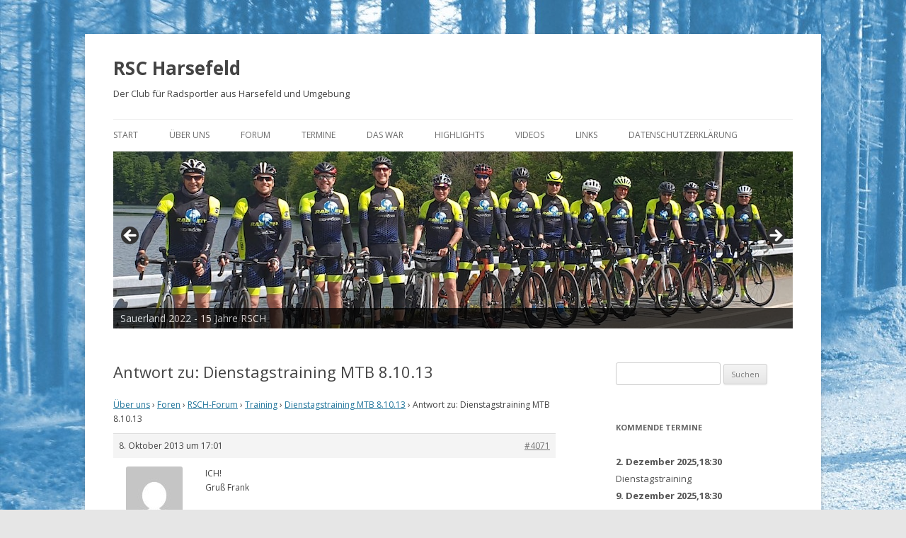

--- FILE ---
content_type: text/html; charset=UTF-8
request_url: https://www.rsc-harsefeld.de/forums/reply/antwort-zu-dienstagstraining-mtb-8-10-13/
body_size: 13772
content:
<!DOCTYPE html>
<!--[if IE 7]>
<html class="ie ie7" lang="de">
<![endif]-->
<!--[if IE 8]>
<html class="ie ie8" lang="de">
<![endif]-->
<!--[if !(IE 7) & !(IE 8)]><!-->
<html lang="de">
<!--<![endif]-->
<head>
<meta charset="UTF-8" />
<meta name="viewport" content="width=device-width" />
<title>Antwort zu: Dienstagstraining MTB 8.10.13 - RSC Harsefeld</title>
<link rel="profile" href="https://gmpg.org/xfn/11" />
<link rel="pingback" href="https://www.rsc-harsefeld.de/xmlrpc.php">
<!--[if lt IE 9]>
<script src="https://www.rsc-harsefeld.de/wp-content/themes/twentytwelve/js/html5.js?ver=3.7.0" type="text/javascript"></script>
<![endif]-->
<meta name='robots' content='index, follow, max-image-preview:large, max-snippet:-1, max-video-preview:-1' />
	<style>img:is([sizes="auto" i], [sizes^="auto," i]) { contain-intrinsic-size: 3000px 1500px }</style>
	
	<!-- This site is optimized with the Yoast SEO plugin v26.4 - https://yoast.com/wordpress/plugins/seo/ -->
	<link rel="canonical" href="https://www.rsc-harsefeld.de/forums/reply/antwort-zu-dienstagstraining-mtb-8-10-13/" />
	<script type="application/ld+json" class="yoast-schema-graph">{"@context":"https://schema.org","@graph":[{"@type":"WebPage","@id":"https://www.rsc-harsefeld.de/forums/reply/antwort-zu-dienstagstraining-mtb-8-10-13/","url":"https://www.rsc-harsefeld.de/forums/reply/antwort-zu-dienstagstraining-mtb-8-10-13/","name":"Antwort zu: Dienstagstraining MTB 8.10.13 - RSC Harsefeld","isPartOf":{"@id":"https://www.rsc-harsefeld.de/#website"},"datePublished":"2013-10-08T15:01:38+00:00","breadcrumb":{"@id":"https://www.rsc-harsefeld.de/forums/reply/antwort-zu-dienstagstraining-mtb-8-10-13/#breadcrumb"},"inLanguage":"de","potentialAction":[{"@type":"ReadAction","target":["https://www.rsc-harsefeld.de/forums/reply/antwort-zu-dienstagstraining-mtb-8-10-13/"]}]},{"@type":"BreadcrumbList","@id":"https://www.rsc-harsefeld.de/forums/reply/antwort-zu-dienstagstraining-mtb-8-10-13/#breadcrumb","itemListElement":[{"@type":"ListItem","position":1,"name":"RSCH-Forum","item":"https://www.rsc-harsefeld.de/forums/forum/rsch-foren/"},{"@type":"ListItem","position":2,"name":"Training","item":"https://www.rsc-harsefeld.de/forums/forum/rsch-foren/training/"},{"@type":"ListItem","position":3,"name":"Dienstagstraining MTB 8.10.13","item":"https://www.rsc-harsefeld.de/forums/topic/dienstagstraining-mtb-8-10-13/"},{"@type":"ListItem","position":4,"name":"Antwort zu: Dienstagstraining MTB 8.10.13"}]},{"@type":"WebSite","@id":"https://www.rsc-harsefeld.de/#website","url":"https://www.rsc-harsefeld.de/","name":"RSC Harsefeld","description":"Der Club für Radsportler aus Harsefeld und Umgebung","publisher":{"@id":"https://www.rsc-harsefeld.de/#organization"},"potentialAction":[{"@type":"SearchAction","target":{"@type":"EntryPoint","urlTemplate":"https://www.rsc-harsefeld.de/?s={search_term_string}"},"query-input":{"@type":"PropertyValueSpecification","valueRequired":true,"valueName":"search_term_string"}}],"inLanguage":"de"},{"@type":"Organization","@id":"https://www.rsc-harsefeld.de/#organization","name":"RSC Harsefeld","url":"https://www.rsc-harsefeld.de/","logo":{"@type":"ImageObject","inLanguage":"de","@id":"https://www.rsc-harsefeld.de/#/schema/logo/image/","url":"https://www.rsc-harsefeld.de/wp-content/uploads/RSC-Harsefeld-Logo-mit-Silber284.png","contentUrl":"https://www.rsc-harsefeld.de/wp-content/uploads/RSC-Harsefeld-Logo-mit-Silber284.png","width":"284","height":"284","caption":"RSC Harsefeld"},"image":{"@id":"https://www.rsc-harsefeld.de/#/schema/logo/image/"},"sameAs":["https://www.facebook.com/radsportclub.harsefeld"]}]}</script>
	<!-- / Yoast SEO plugin. -->


<link rel='dns-prefetch' href='//fonts.googleapis.com' />
<link href='https://fonts.gstatic.com' crossorigin rel='preconnect' />
<link rel="alternate" type="application/rss+xml" title="RSC Harsefeld &raquo; Feed" href="https://www.rsc-harsefeld.de/feed/" />
<link rel="alternate" type="application/rss+xml" title="RSC Harsefeld &raquo; Kommentar-Feed" href="https://www.rsc-harsefeld.de/comments/feed/" />
<script type="text/javascript">
/* <![CDATA[ */
window._wpemojiSettings = {"baseUrl":"https:\/\/s.w.org\/images\/core\/emoji\/16.0.1\/72x72\/","ext":".png","svgUrl":"https:\/\/s.w.org\/images\/core\/emoji\/16.0.1\/svg\/","svgExt":".svg","source":{"concatemoji":"https:\/\/www.rsc-harsefeld.de\/wp-includes\/js\/wp-emoji-release.min.js?ver=6.8.3"}};
/*! This file is auto-generated */
!function(s,n){var o,i,e;function c(e){try{var t={supportTests:e,timestamp:(new Date).valueOf()};sessionStorage.setItem(o,JSON.stringify(t))}catch(e){}}function p(e,t,n){e.clearRect(0,0,e.canvas.width,e.canvas.height),e.fillText(t,0,0);var t=new Uint32Array(e.getImageData(0,0,e.canvas.width,e.canvas.height).data),a=(e.clearRect(0,0,e.canvas.width,e.canvas.height),e.fillText(n,0,0),new Uint32Array(e.getImageData(0,0,e.canvas.width,e.canvas.height).data));return t.every(function(e,t){return e===a[t]})}function u(e,t){e.clearRect(0,0,e.canvas.width,e.canvas.height),e.fillText(t,0,0);for(var n=e.getImageData(16,16,1,1),a=0;a<n.data.length;a++)if(0!==n.data[a])return!1;return!0}function f(e,t,n,a){switch(t){case"flag":return n(e,"\ud83c\udff3\ufe0f\u200d\u26a7\ufe0f","\ud83c\udff3\ufe0f\u200b\u26a7\ufe0f")?!1:!n(e,"\ud83c\udde8\ud83c\uddf6","\ud83c\udde8\u200b\ud83c\uddf6")&&!n(e,"\ud83c\udff4\udb40\udc67\udb40\udc62\udb40\udc65\udb40\udc6e\udb40\udc67\udb40\udc7f","\ud83c\udff4\u200b\udb40\udc67\u200b\udb40\udc62\u200b\udb40\udc65\u200b\udb40\udc6e\u200b\udb40\udc67\u200b\udb40\udc7f");case"emoji":return!a(e,"\ud83e\udedf")}return!1}function g(e,t,n,a){var r="undefined"!=typeof WorkerGlobalScope&&self instanceof WorkerGlobalScope?new OffscreenCanvas(300,150):s.createElement("canvas"),o=r.getContext("2d",{willReadFrequently:!0}),i=(o.textBaseline="top",o.font="600 32px Arial",{});return e.forEach(function(e){i[e]=t(o,e,n,a)}),i}function t(e){var t=s.createElement("script");t.src=e,t.defer=!0,s.head.appendChild(t)}"undefined"!=typeof Promise&&(o="wpEmojiSettingsSupports",i=["flag","emoji"],n.supports={everything:!0,everythingExceptFlag:!0},e=new Promise(function(e){s.addEventListener("DOMContentLoaded",e,{once:!0})}),new Promise(function(t){var n=function(){try{var e=JSON.parse(sessionStorage.getItem(o));if("object"==typeof e&&"number"==typeof e.timestamp&&(new Date).valueOf()<e.timestamp+604800&&"object"==typeof e.supportTests)return e.supportTests}catch(e){}return null}();if(!n){if("undefined"!=typeof Worker&&"undefined"!=typeof OffscreenCanvas&&"undefined"!=typeof URL&&URL.createObjectURL&&"undefined"!=typeof Blob)try{var e="postMessage("+g.toString()+"("+[JSON.stringify(i),f.toString(),p.toString(),u.toString()].join(",")+"));",a=new Blob([e],{type:"text/javascript"}),r=new Worker(URL.createObjectURL(a),{name:"wpTestEmojiSupports"});return void(r.onmessage=function(e){c(n=e.data),r.terminate(),t(n)})}catch(e){}c(n=g(i,f,p,u))}t(n)}).then(function(e){for(var t in e)n.supports[t]=e[t],n.supports.everything=n.supports.everything&&n.supports[t],"flag"!==t&&(n.supports.everythingExceptFlag=n.supports.everythingExceptFlag&&n.supports[t]);n.supports.everythingExceptFlag=n.supports.everythingExceptFlag&&!n.supports.flag,n.DOMReady=!1,n.readyCallback=function(){n.DOMReady=!0}}).then(function(){return e}).then(function(){var e;n.supports.everything||(n.readyCallback(),(e=n.source||{}).concatemoji?t(e.concatemoji):e.wpemoji&&e.twemoji&&(t(e.twemoji),t(e.wpemoji)))}))}((window,document),window._wpemojiSettings);
/* ]]> */
</script>
<style id='wp-emoji-styles-inline-css' type='text/css'>

	img.wp-smiley, img.emoji {
		display: inline !important;
		border: none !important;
		box-shadow: none !important;
		height: 1em !important;
		width: 1em !important;
		margin: 0 0.07em !important;
		vertical-align: -0.1em !important;
		background: none !important;
		padding: 0 !important;
	}
</style>
<link rel='stylesheet' id='wp-block-library-css' href='https://www.rsc-harsefeld.de/wp-includes/css/dist/block-library/style.min.css?ver=6.8.3' type='text/css' media='all' />
<style id='wp-block-library-theme-inline-css' type='text/css'>
.wp-block-audio :where(figcaption){color:#555;font-size:13px;text-align:center}.is-dark-theme .wp-block-audio :where(figcaption){color:#ffffffa6}.wp-block-audio{margin:0 0 1em}.wp-block-code{border:1px solid #ccc;border-radius:4px;font-family:Menlo,Consolas,monaco,monospace;padding:.8em 1em}.wp-block-embed :where(figcaption){color:#555;font-size:13px;text-align:center}.is-dark-theme .wp-block-embed :where(figcaption){color:#ffffffa6}.wp-block-embed{margin:0 0 1em}.blocks-gallery-caption{color:#555;font-size:13px;text-align:center}.is-dark-theme .blocks-gallery-caption{color:#ffffffa6}:root :where(.wp-block-image figcaption){color:#555;font-size:13px;text-align:center}.is-dark-theme :root :where(.wp-block-image figcaption){color:#ffffffa6}.wp-block-image{margin:0 0 1em}.wp-block-pullquote{border-bottom:4px solid;border-top:4px solid;color:currentColor;margin-bottom:1.75em}.wp-block-pullquote cite,.wp-block-pullquote footer,.wp-block-pullquote__citation{color:currentColor;font-size:.8125em;font-style:normal;text-transform:uppercase}.wp-block-quote{border-left:.25em solid;margin:0 0 1.75em;padding-left:1em}.wp-block-quote cite,.wp-block-quote footer{color:currentColor;font-size:.8125em;font-style:normal;position:relative}.wp-block-quote:where(.has-text-align-right){border-left:none;border-right:.25em solid;padding-left:0;padding-right:1em}.wp-block-quote:where(.has-text-align-center){border:none;padding-left:0}.wp-block-quote.is-large,.wp-block-quote.is-style-large,.wp-block-quote:where(.is-style-plain){border:none}.wp-block-search .wp-block-search__label{font-weight:700}.wp-block-search__button{border:1px solid #ccc;padding:.375em .625em}:where(.wp-block-group.has-background){padding:1.25em 2.375em}.wp-block-separator.has-css-opacity{opacity:.4}.wp-block-separator{border:none;border-bottom:2px solid;margin-left:auto;margin-right:auto}.wp-block-separator.has-alpha-channel-opacity{opacity:1}.wp-block-separator:not(.is-style-wide):not(.is-style-dots){width:100px}.wp-block-separator.has-background:not(.is-style-dots){border-bottom:none;height:1px}.wp-block-separator.has-background:not(.is-style-wide):not(.is-style-dots){height:2px}.wp-block-table{margin:0 0 1em}.wp-block-table td,.wp-block-table th{word-break:normal}.wp-block-table :where(figcaption){color:#555;font-size:13px;text-align:center}.is-dark-theme .wp-block-table :where(figcaption){color:#ffffffa6}.wp-block-video :where(figcaption){color:#555;font-size:13px;text-align:center}.is-dark-theme .wp-block-video :where(figcaption){color:#ffffffa6}.wp-block-video{margin:0 0 1em}:root :where(.wp-block-template-part.has-background){margin-bottom:0;margin-top:0;padding:1.25em 2.375em}
</style>
<style id='classic-theme-styles-inline-css' type='text/css'>
/*! This file is auto-generated */
.wp-block-button__link{color:#fff;background-color:#32373c;border-radius:9999px;box-shadow:none;text-decoration:none;padding:calc(.667em + 2px) calc(1.333em + 2px);font-size:1.125em}.wp-block-file__button{background:#32373c;color:#fff;text-decoration:none}
</style>
<style id='global-styles-inline-css' type='text/css'>
:root{--wp--preset--aspect-ratio--square: 1;--wp--preset--aspect-ratio--4-3: 4/3;--wp--preset--aspect-ratio--3-4: 3/4;--wp--preset--aspect-ratio--3-2: 3/2;--wp--preset--aspect-ratio--2-3: 2/3;--wp--preset--aspect-ratio--16-9: 16/9;--wp--preset--aspect-ratio--9-16: 9/16;--wp--preset--color--black: #000000;--wp--preset--color--cyan-bluish-gray: #abb8c3;--wp--preset--color--white: #fff;--wp--preset--color--pale-pink: #f78da7;--wp--preset--color--vivid-red: #cf2e2e;--wp--preset--color--luminous-vivid-orange: #ff6900;--wp--preset--color--luminous-vivid-amber: #fcb900;--wp--preset--color--light-green-cyan: #7bdcb5;--wp--preset--color--vivid-green-cyan: #00d084;--wp--preset--color--pale-cyan-blue: #8ed1fc;--wp--preset--color--vivid-cyan-blue: #0693e3;--wp--preset--color--vivid-purple: #9b51e0;--wp--preset--color--blue: #21759b;--wp--preset--color--dark-gray: #444;--wp--preset--color--medium-gray: #9f9f9f;--wp--preset--color--light-gray: #e6e6e6;--wp--preset--gradient--vivid-cyan-blue-to-vivid-purple: linear-gradient(135deg,rgba(6,147,227,1) 0%,rgb(155,81,224) 100%);--wp--preset--gradient--light-green-cyan-to-vivid-green-cyan: linear-gradient(135deg,rgb(122,220,180) 0%,rgb(0,208,130) 100%);--wp--preset--gradient--luminous-vivid-amber-to-luminous-vivid-orange: linear-gradient(135deg,rgba(252,185,0,1) 0%,rgba(255,105,0,1) 100%);--wp--preset--gradient--luminous-vivid-orange-to-vivid-red: linear-gradient(135deg,rgba(255,105,0,1) 0%,rgb(207,46,46) 100%);--wp--preset--gradient--very-light-gray-to-cyan-bluish-gray: linear-gradient(135deg,rgb(238,238,238) 0%,rgb(169,184,195) 100%);--wp--preset--gradient--cool-to-warm-spectrum: linear-gradient(135deg,rgb(74,234,220) 0%,rgb(151,120,209) 20%,rgb(207,42,186) 40%,rgb(238,44,130) 60%,rgb(251,105,98) 80%,rgb(254,248,76) 100%);--wp--preset--gradient--blush-light-purple: linear-gradient(135deg,rgb(255,206,236) 0%,rgb(152,150,240) 100%);--wp--preset--gradient--blush-bordeaux: linear-gradient(135deg,rgb(254,205,165) 0%,rgb(254,45,45) 50%,rgb(107,0,62) 100%);--wp--preset--gradient--luminous-dusk: linear-gradient(135deg,rgb(255,203,112) 0%,rgb(199,81,192) 50%,rgb(65,88,208) 100%);--wp--preset--gradient--pale-ocean: linear-gradient(135deg,rgb(255,245,203) 0%,rgb(182,227,212) 50%,rgb(51,167,181) 100%);--wp--preset--gradient--electric-grass: linear-gradient(135deg,rgb(202,248,128) 0%,rgb(113,206,126) 100%);--wp--preset--gradient--midnight: linear-gradient(135deg,rgb(2,3,129) 0%,rgb(40,116,252) 100%);--wp--preset--font-size--small: 13px;--wp--preset--font-size--medium: 20px;--wp--preset--font-size--large: 36px;--wp--preset--font-size--x-large: 42px;--wp--preset--spacing--20: 0.44rem;--wp--preset--spacing--30: 0.67rem;--wp--preset--spacing--40: 1rem;--wp--preset--spacing--50: 1.5rem;--wp--preset--spacing--60: 2.25rem;--wp--preset--spacing--70: 3.38rem;--wp--preset--spacing--80: 5.06rem;--wp--preset--shadow--natural: 6px 6px 9px rgba(0, 0, 0, 0.2);--wp--preset--shadow--deep: 12px 12px 50px rgba(0, 0, 0, 0.4);--wp--preset--shadow--sharp: 6px 6px 0px rgba(0, 0, 0, 0.2);--wp--preset--shadow--outlined: 6px 6px 0px -3px rgba(255, 255, 255, 1), 6px 6px rgba(0, 0, 0, 1);--wp--preset--shadow--crisp: 6px 6px 0px rgba(0, 0, 0, 1);}:where(.is-layout-flex){gap: 0.5em;}:where(.is-layout-grid){gap: 0.5em;}body .is-layout-flex{display: flex;}.is-layout-flex{flex-wrap: wrap;align-items: center;}.is-layout-flex > :is(*, div){margin: 0;}body .is-layout-grid{display: grid;}.is-layout-grid > :is(*, div){margin: 0;}:where(.wp-block-columns.is-layout-flex){gap: 2em;}:where(.wp-block-columns.is-layout-grid){gap: 2em;}:where(.wp-block-post-template.is-layout-flex){gap: 1.25em;}:where(.wp-block-post-template.is-layout-grid){gap: 1.25em;}.has-black-color{color: var(--wp--preset--color--black) !important;}.has-cyan-bluish-gray-color{color: var(--wp--preset--color--cyan-bluish-gray) !important;}.has-white-color{color: var(--wp--preset--color--white) !important;}.has-pale-pink-color{color: var(--wp--preset--color--pale-pink) !important;}.has-vivid-red-color{color: var(--wp--preset--color--vivid-red) !important;}.has-luminous-vivid-orange-color{color: var(--wp--preset--color--luminous-vivid-orange) !important;}.has-luminous-vivid-amber-color{color: var(--wp--preset--color--luminous-vivid-amber) !important;}.has-light-green-cyan-color{color: var(--wp--preset--color--light-green-cyan) !important;}.has-vivid-green-cyan-color{color: var(--wp--preset--color--vivid-green-cyan) !important;}.has-pale-cyan-blue-color{color: var(--wp--preset--color--pale-cyan-blue) !important;}.has-vivid-cyan-blue-color{color: var(--wp--preset--color--vivid-cyan-blue) !important;}.has-vivid-purple-color{color: var(--wp--preset--color--vivid-purple) !important;}.has-black-background-color{background-color: var(--wp--preset--color--black) !important;}.has-cyan-bluish-gray-background-color{background-color: var(--wp--preset--color--cyan-bluish-gray) !important;}.has-white-background-color{background-color: var(--wp--preset--color--white) !important;}.has-pale-pink-background-color{background-color: var(--wp--preset--color--pale-pink) !important;}.has-vivid-red-background-color{background-color: var(--wp--preset--color--vivid-red) !important;}.has-luminous-vivid-orange-background-color{background-color: var(--wp--preset--color--luminous-vivid-orange) !important;}.has-luminous-vivid-amber-background-color{background-color: var(--wp--preset--color--luminous-vivid-amber) !important;}.has-light-green-cyan-background-color{background-color: var(--wp--preset--color--light-green-cyan) !important;}.has-vivid-green-cyan-background-color{background-color: var(--wp--preset--color--vivid-green-cyan) !important;}.has-pale-cyan-blue-background-color{background-color: var(--wp--preset--color--pale-cyan-blue) !important;}.has-vivid-cyan-blue-background-color{background-color: var(--wp--preset--color--vivid-cyan-blue) !important;}.has-vivid-purple-background-color{background-color: var(--wp--preset--color--vivid-purple) !important;}.has-black-border-color{border-color: var(--wp--preset--color--black) !important;}.has-cyan-bluish-gray-border-color{border-color: var(--wp--preset--color--cyan-bluish-gray) !important;}.has-white-border-color{border-color: var(--wp--preset--color--white) !important;}.has-pale-pink-border-color{border-color: var(--wp--preset--color--pale-pink) !important;}.has-vivid-red-border-color{border-color: var(--wp--preset--color--vivid-red) !important;}.has-luminous-vivid-orange-border-color{border-color: var(--wp--preset--color--luminous-vivid-orange) !important;}.has-luminous-vivid-amber-border-color{border-color: var(--wp--preset--color--luminous-vivid-amber) !important;}.has-light-green-cyan-border-color{border-color: var(--wp--preset--color--light-green-cyan) !important;}.has-vivid-green-cyan-border-color{border-color: var(--wp--preset--color--vivid-green-cyan) !important;}.has-pale-cyan-blue-border-color{border-color: var(--wp--preset--color--pale-cyan-blue) !important;}.has-vivid-cyan-blue-border-color{border-color: var(--wp--preset--color--vivid-cyan-blue) !important;}.has-vivid-purple-border-color{border-color: var(--wp--preset--color--vivid-purple) !important;}.has-vivid-cyan-blue-to-vivid-purple-gradient-background{background: var(--wp--preset--gradient--vivid-cyan-blue-to-vivid-purple) !important;}.has-light-green-cyan-to-vivid-green-cyan-gradient-background{background: var(--wp--preset--gradient--light-green-cyan-to-vivid-green-cyan) !important;}.has-luminous-vivid-amber-to-luminous-vivid-orange-gradient-background{background: var(--wp--preset--gradient--luminous-vivid-amber-to-luminous-vivid-orange) !important;}.has-luminous-vivid-orange-to-vivid-red-gradient-background{background: var(--wp--preset--gradient--luminous-vivid-orange-to-vivid-red) !important;}.has-very-light-gray-to-cyan-bluish-gray-gradient-background{background: var(--wp--preset--gradient--very-light-gray-to-cyan-bluish-gray) !important;}.has-cool-to-warm-spectrum-gradient-background{background: var(--wp--preset--gradient--cool-to-warm-spectrum) !important;}.has-blush-light-purple-gradient-background{background: var(--wp--preset--gradient--blush-light-purple) !important;}.has-blush-bordeaux-gradient-background{background: var(--wp--preset--gradient--blush-bordeaux) !important;}.has-luminous-dusk-gradient-background{background: var(--wp--preset--gradient--luminous-dusk) !important;}.has-pale-ocean-gradient-background{background: var(--wp--preset--gradient--pale-ocean) !important;}.has-electric-grass-gradient-background{background: var(--wp--preset--gradient--electric-grass) !important;}.has-midnight-gradient-background{background: var(--wp--preset--gradient--midnight) !important;}.has-small-font-size{font-size: var(--wp--preset--font-size--small) !important;}.has-medium-font-size{font-size: var(--wp--preset--font-size--medium) !important;}.has-large-font-size{font-size: var(--wp--preset--font-size--large) !important;}.has-x-large-font-size{font-size: var(--wp--preset--font-size--x-large) !important;}
:where(.wp-block-post-template.is-layout-flex){gap: 1.25em;}:where(.wp-block-post-template.is-layout-grid){gap: 1.25em;}
:where(.wp-block-columns.is-layout-flex){gap: 2em;}:where(.wp-block-columns.is-layout-grid){gap: 2em;}
:root :where(.wp-block-pullquote){font-size: 1.5em;line-height: 1.6;}
</style>
<link rel='stylesheet' id='titan-adminbar-styles-css' href='https://www.rsc-harsefeld.de/wp-content/plugins/anti-spam/assets/css/admin-bar.css?ver=7.4.0' type='text/css' media='all' />
<link rel='stylesheet' id='bbp-default-css' href='https://www.rsc-harsefeld.de/wp-content/plugins/bbpress/templates/default/css/bbpress.min.css?ver=2.6.14' type='text/css' media='all' />
<link rel='stylesheet' id='twentytwelve-fonts-css' href='https://fonts.googleapis.com/css?family=Open+Sans%3A400italic%2C700italic%2C400%2C700&#038;subset=latin%2Clatin-ext&#038;display=fallback' type='text/css' media='all' />
<link rel='stylesheet' id='twentytwelve-style-css' href='https://www.rsc-harsefeld.de/wp-content/themes/twentytwelve/style.css?ver=20190507' type='text/css' media='all' />
<link rel='stylesheet' id='twentytwelve-block-style-css' href='https://www.rsc-harsefeld.de/wp-content/themes/twentytwelve/css/blocks.css?ver=20190406' type='text/css' media='all' />
<!--[if lt IE 9]>
<link rel='stylesheet' id='twentytwelve-ie-css' href='https://www.rsc-harsefeld.de/wp-content/themes/twentytwelve/css/ie.css?ver=20150214' type='text/css' media='all' />
<![endif]-->
<link rel='stylesheet' id='dashicons-css' href='https://www.rsc-harsefeld.de/wp-includes/css/dashicons.min.css?ver=6.8.3' type='text/css' media='all' />
<link rel='stylesheet' id='my-calendar-lists-css' href='https://www.rsc-harsefeld.de/wp-content/plugins/my-calendar/css/list-presets.css?ver=3.6.16' type='text/css' media='all' />
<link rel='stylesheet' id='my-calendar-reset-css' href='https://www.rsc-harsefeld.de/wp-content/plugins/my-calendar/css/reset.css?ver=3.6.16' type='text/css' media='all' />
<link rel='stylesheet' id='my-calendar-style-css' href='https://www.rsc-harsefeld.de/wp-content/plugins/my-calendar/styles/my-calendar.css?ver=3.6.16-my-calendar-css' type='text/css' media='all' />
<style id='my-calendar-style-inline-css' type='text/css'>

/* Styles by My Calendar - Joe Dolson https://www.joedolson.com/ */

.mc-main, .mc-event, .my-calendar-modal, .my-calendar-modal-overlay, .mc-event-list {--primary-dark: #313233; --primary-light: #fff; --secondary-light: #fff; --secondary-dark: #000; --highlight-dark: #666; --highlight-light: #efefef; --close-button: #b32d2e; --search-highlight-bg: #f5e6ab; --navbar-background: transparent; --nav-button-bg: #fff; --nav-button-color: #313233; --nav-button-border: #313233; --nav-input-border: #313233; --nav-input-background: #fff; --nav-input-color: #313233; --grid-cell-border: #0000001f; --grid-header-border: #313233; --grid-header-color: #313233; --grid-weekend-color: #313233; --grid-header-bg: transparent; --grid-weekend-bg: transparent; --grid-cell-background: transparent; --current-day-border: #313233; --current-day-color: #313233; --current-day-bg: transparent; --date-has-events-bg: #313233; --date-has-events-color: #f6f7f7; --calendar-heading: clamp( 1.125rem, 24px, 2.5rem ); --event-title: clamp( 1.25rem, 24px, 2.5rem ); --grid-date: 16px; --grid-date-heading: clamp( .75rem, 16px, 1.5rem ); --modal-title: 1.5rem; --navigation-controls: clamp( .75rem, 16px, 1.5rem ); --card-heading: 1.125rem; --list-date: 1.25rem; --author-card: clamp( .75rem, 14px, 1.5rem); --single-event-title: clamp( 1.25rem, 24px, 2.5rem ); --mini-time-text: clamp( .75rem, 14px 1.25rem ); --list-event-date: 1.25rem; --list-event-title: 1.2rem; --grid-max-width: 1260px; --list-preset-border-color: #000000; --list-preset-stripe-background: rgba( 0,0,0,.04 ); --list-preset-date-badge-background: #000; --list-preset-date-badge-color: #fff; --list-preset-background: transparent; }
</style>
<script type="text/javascript" src="https://www.rsc-harsefeld.de/wp-includes/js/jquery/jquery.min.js?ver=3.7.1" id="jquery-core-js"></script>
<script type="text/javascript" src="https://www.rsc-harsefeld.de/wp-includes/js/jquery/jquery-migrate.min.js?ver=3.4.1" id="jquery-migrate-js"></script>
<link rel="https://api.w.org/" href="https://www.rsc-harsefeld.de/wp-json/" /><link rel="EditURI" type="application/rsd+xml" title="RSD" href="https://www.rsc-harsefeld.de/xmlrpc.php?rsd" />
<meta name="generator" content="WordPress 6.8.3" />
<link rel='shortlink' href='https://www.rsc-harsefeld.de/?p=4071' />
<link rel="alternate" title="oEmbed (JSON)" type="application/json+oembed" href="https://www.rsc-harsefeld.de/wp-json/oembed/1.0/embed?url=https%3A%2F%2Fwww.rsc-harsefeld.de%2Fforums%2Freply%2Fantwort-zu-dienstagstraining-mtb-8-10-13%2F" />
<link rel="alternate" title="oEmbed (XML)" type="text/xml+oembed" href="https://www.rsc-harsefeld.de/wp-json/oembed/1.0/embed?url=https%3A%2F%2Fwww.rsc-harsefeld.de%2Fforums%2Freply%2Fantwort-zu-dienstagstraining-mtb-8-10-13%2F&#038;format=xml" />
<!-- All in one Favicon 4.8 --><link rel="icon" href="http://www.rsc-harsefeld.de/wp-content/uploads/RSCHLogoFavicon.png" type="image/png"/>
	<style type="text/css" id="twentytwelve-header-css">
			.site-header h1 a,
		.site-header h2 {
			color: #444;
		}
		</style>
	<style type="text/css" id="custom-background-css">
body.custom-background { background-image: url("https://www.rsc-harsefeld.de/wp-content/uploads/HarzMTBblue3.jpg"); background-position: left top; background-size: auto; background-repeat: no-repeat; background-attachment: fixed; }
</style>
	</head>

<body class="reply bbpress bbp-no-js wp-singular reply-template-default single single-reply postid-4071 custom-background wp-embed-responsive wp-theme-twentytwelve metaslider-plugin custom-font-enabled">

<script type="text/javascript" id="bbp-swap-no-js-body-class">
	document.body.className = document.body.className.replace( 'bbp-no-js', 'bbp-js' );
</script>

<div id="page" class="hfeed site">
	<header id="masthead" class="site-header" role="banner">
		<hgroup>
			<h1 class="site-title"><a href="https://www.rsc-harsefeld.de/" title="RSC Harsefeld" rel="home">RSC Harsefeld</a></h1>
			<h2 class="site-description">Der Club für Radsportler aus Harsefeld und Umgebung</h2>
		</hgroup>

		<nav id="site-navigation" class="main-navigation" role="navigation">
			<button class="menu-toggle">Menü</button>
			<a class="assistive-text" href="#content" title="Zum Inhalt springen">Zum Inhalt springen</a>
			<div class="menu-hauptmenue-container"><ul id="menu-hauptmenue" class="nav-menu"><li id="menu-item-2001" class="menu-item menu-item-type-custom menu-item-object-custom menu-item-home menu-item-2001"><a href="http://www.rsc-harsefeld.de">Start</a></li>
<li id="menu-item-1962" class="menu-item menu-item-type-post_type menu-item-object-page menu-item-home menu-item-has-children menu-item-1962"><a href="https://www.rsc-harsefeld.de/">Über uns</a>
<ul class="sub-menu">
	<li id="menu-item-5906" class="menu-item menu-item-type-post_type menu-item-object-page menu-item-home menu-item-5906"><a href="https://www.rsc-harsefeld.de/">Über uns</a></li>
	<li id="menu-item-3124" class="menu-item menu-item-type-post_type menu-item-object-page menu-item-3124"><a href="https://www.rsc-harsefeld.de/streckenempfehlungen/">Unsere Strecken</a></li>
	<li id="menu-item-1972" class="menu-item menu-item-type-custom menu-item-object-custom menu-item-1972"><a href="https://plus.google.com/photos/101481938762877379177/albums?banner=pwa" title="target=&#8220;_blank&#8220;">Fotoalben</a></li>
	<li id="menu-item-1959" class="menu-item menu-item-type-post_type menu-item-object-page menu-item-1959"><a href="https://www.rsc-harsefeld.de/presse/">Presse</a></li>
	<li id="menu-item-1990" class="menu-item menu-item-type-post_type menu-item-object-page menu-item-1990"><a href="https://www.rsc-harsefeld.de/trikots/">Trikots</a></li>
	<li id="menu-item-1963" class="menu-item menu-item-type-post_type menu-item-object-page menu-item-1963"><a href="https://www.rsc-harsefeld.de/impressum/">Impressum</a></li>
</ul>
</li>
<li id="menu-item-1964" class="menu-item menu-item-type-post_type menu-item-object-forum menu-item-1964"><a href="https://www.rsc-harsefeld.de/forums/forum/rsch-foren/">Forum</a></li>
<li id="menu-item-2109" class="menu-item menu-item-type-custom menu-item-object-custom menu-item-2109"><a href="/termine/">Termine</a></li>
<li id="menu-item-9842" class="menu-item menu-item-type-post_type menu-item-object-page menu-item-9842"><a href="https://www.rsc-harsefeld.de/was-war/">Das war</a></li>
<li id="menu-item-2668" class="menu-item menu-item-type-post_type menu-item-object-page menu-item-2668"><a href="https://www.rsc-harsefeld.de/highlights/">Highlights</a></li>
<li id="menu-item-1958" class="menu-item menu-item-type-post_type menu-item-object-page menu-item-1958"><a href="https://www.rsc-harsefeld.de/videos/">Videos</a></li>
<li id="menu-item-1961" class="menu-item menu-item-type-post_type menu-item-object-page menu-item-1961"><a href="https://www.rsc-harsefeld.de/links/">Links</a></li>
<li id="menu-item-10472" class="menu-item menu-item-type-post_type menu-item-object-page menu-item-privacy-policy menu-item-10472"><a rel="privacy-policy" href="https://www.rsc-harsefeld.de/datenschutzerklaerung/">Datenschutzerklärung</a></li>
</ul></div>		</nav><!-- #site-navigation -->
		
		
		<div id="metaslider-id-8414" style="max-width: 960px;" class="ml-slider-3-102-0 metaslider metaslider-flex metaslider-8414 ml-slider ms-theme-default nav-hidden" role="region" aria-label="Meine Diashow" data-height="250" data-width="960">
    <div id="metaslider_container_8414">
        <div id="metaslider_8414">
            <ul class='slides'>
                <li style="display: block; width: 100%;" class="slide-11093 ms-image " aria-roledescription="slide" data-date="2022-07-23 12:39:38" data-slide-type="image"><img src="https://www.rsc-harsefeld.de/wp-content/uploads/cropped-RSC-Radwelt-Hennetal.png" height="250" width="960" alt="" class="slider-8414 slide-11093 msDefaultImage" title="cropped-RSC-Radwelt-Hennetal.png" /><div class="caption-wrap"><div class="caption">Sauerland 2022 - 15 Jahre RSCH</div></div></li>
                <li style="display: none; width: 100%;" class="slide-10868 ms-image " aria-roledescription="slide" data-date="2020-09-21 11:48:55" data-slide-type="image"><img src="https://www.rsc-harsefeld.de/wp-content/uploads/TdC-Titel-960x250-1.jpg" height="250" width="960" alt="" class="slider-8414 slide-10868 msDefaultImage" title="TdC-Titel 960x250" /><div class="caption-wrap"><div class="caption">Tour de Cux 2020</div></div></li>
                <li style="display: none; width: 100%;" class="slide-10653 ms-image " aria-roledescription="slide" data-date="2019-01-11 11:50:51" data-slide-type="image"><img src="https://www.rsc-harsefeld.de/wp-content/uploads/Jahresabschluss2018Slider.jpg" height="250" width="960" alt="" class="slider-8414 slide-10653 msDefaultImage" title="Jahresabschluss2018Slider" /><div class="caption-wrap"><div class="caption">Harsefelder Biker Jahresabschluss 2018 - Am Steinbeck</div></div></li>
                <li style="display: none; width: 100%;" class="slide-10355 ms-image " aria-roledescription="slide" data-date="2017-12-30 17:23:43" data-slide-type="image"><img src="https://www.rsc-harsefeld.de/wp-content/uploads/Jahresabschluss2017Start-Titelbild.jpg" height="250" width="960" alt="" class="slider-8414 slide-10355 msDefaultImage" /><div class="caption-wrap"><div class="caption">Harsefelder Biker Jahresabschluss 2017</div></div></li>
                <li style="display: none; width: 100%;" class="slide-8476 ms-image " aria-roledescription="slide" data-date="2015-12-28 13:39:17" data-slide-type="image"><img src="https://www.rsc-harsefeld.de/wp-content/uploads/20151227-WilsederBerg-HD.jpg" height="250" width="960" alt="" class="slider-8414 slide-8476 msDefaultImage" /><div class="caption-wrap"><div class="caption">HFS-Abschlusstour 2015 - Foto: Heimfelder Dirk</div></div></li>
                <li style="display: none; width: 100%;" class="slide-8521 ms-image " aria-roledescription="slide" data-date="2016-01-07 10:05:06" data-slide-type="image"><img src="https://www.rsc-harsefeld.de/wp-content/uploads/20151227-WiBerg960-956x249.jpg" height="250" width="960" alt="" class="slider-8414 slide-8521 msDefaultImage" /><div class="caption-wrap"><div class="caption">Wilseder Berg - HFS-Abschlusstour 2015</div></div></li>
                <li style="display: none; width: 100%;" class="slide-8475 ms-image " aria-roledescription="slide" data-date="2015-12-28 12:56:27" data-slide-type="image"><img src="https://www.rsc-harsefeld.de/wp-content/uploads/20151227-WilsederBerg.jpg" height="250" width="960" alt="" class="slider-8414 slide-8475 msDefaultImage" /><div class="caption-wrap"><div class="caption">Wilseder Berg - HFS-Abschlusstour 2015</div></div></li>
                <li style="display: none; width: 100%;" class="slide-8425 ms-image " aria-roledescription="slide" data-date="2015-12-21 13:16:05" data-slide-type="image"><img src="https://www.rsc-harsefeld.de/wp-content/uploads/OstseeX-9-2015-3.jpg" height="250" width="960" alt="" class="slider-8414 slide-8425 msDefaultImage" /><div class="caption-wrap"><div class="caption">OstseeX 9/2015</div></div></li>
                <li style="display: none; width: 100%;" class="slide-7894 ms-image " aria-roledescription="slide" data-date="2015-09-28 20:25:22" data-slide-type="image"><img src="https://www.rsc-harsefeld.de/wp-content/uploads/cropped-1000884.jpg" height="250" width="960" alt="" class="slider-8414 slide-7894 msDefaultImage" /><div class="caption-wrap"><div class="caption">Gespensterwald, Nienhagen - OstseeX 9/2015</div></div></li>
                <li style="display: none; width: 100%;" class="slide-8461 ms-image " aria-roledescription="slide" data-date="2015-12-24 12:26:39" data-slide-type="image"><img src="https://www.rsc-harsefeld.de/wp-content/uploads/Kyff2015Banner.jpg" height="250" width="960" alt="" class="slider-8414 slide-8461 msDefaultImage" /><div class="caption-wrap"><div class="caption">Kyffhäuser MTB-Rennen 4/2015</div></div></li>
                <li style="display: none; width: 100%;" class="slide-5872 ms-image " aria-roledescription="slide" data-date="2014-07-25 17:47:52" data-slide-type="image"><a href="http://www.rsc-harsefeld.de/forums/topic/rund-hamburg-am-samstag-den-19-7-14/#post-5828" target="_self" aria-label="View Slide Details" class="metaslider_image_link"><img src="https://www.rsc-harsefeld.de/wp-content/uploads/cropped-20140719_rundHH1.jpg" height="250" width="960" alt="" class="slider-8414 slide-5872 msDefaultImage" /></a><div class="caption-wrap"><div class="caption">Rund Hamburg 7/2014</div></div></li>
                <li style="display: none; width: 100%;" class="slide-11028 ms-image " aria-roledescription="slide" data-date="2021-07-25 17:10:43" data-slide-type="image"><img src="https://www.rsc-harsefeld.de/wp-content/uploads/cropped-Kopfzeil.jpg" height="250" width="960" alt="" class="slider-8414 slide-11028 msDefaultImage" title="cropped-Kopfzeil.jpg" /><div class="caption-wrap"><div class="caption">Transbrandenburg 4/2014</div></div></li>
                <li style="display: none; width: 100%;" class="slide-5058 ms-image " aria-roledescription="slide" data-date="2014-04-07 21:07:03" data-slide-type="image"><a href="http://www.rsc-harsefeld.de/transbrandenburg-3-tage-querfeldein/" target="_self" aria-label="View Slide Details" class="metaslider_image_link"><img src="https://www.rsc-harsefeld.de/wp-content/uploads/cropped-TBB032.jpg" height="250" width="960" alt="" class="slider-8414 slide-5058 msDefaultImage" /></a><div class="caption-wrap"><div class="caption">Transbrandenburg 4/2014 - Ewig geradeaus</div></div></li>
                <li style="display: none; width: 100%;" class="slide-5060 ms-image " aria-roledescription="slide" data-date="2014-04-07 21:27:00" data-slide-type="image"><a href="http://www.rsc-harsefeld.de/transbrandenburg-3-tage-querfeldein/" target="_self" aria-label="View Slide Details" class="metaslider_image_link"><img src="https://www.rsc-harsefeld.de/wp-content/uploads/cropped-TBB06-c.png" height="250" width="960" alt="" class="slider-8414 slide-5060 msDefaultImage" /></a><div class="caption-wrap"><div class="caption">Transbrandenburg 4/2014</div></div></li>
                <li style="display: none; width: 100%;" class="slide-5055 ms-image " aria-roledescription="slide" data-date="2014-04-07 21:05:29" data-slide-type="image"><a href="http://www.rsc-harsefeld.de/transbrandenburg-3-tage-querfeldein/" target="_self" aria-label="View Slide Details" class="metaslider_image_link"><img src="https://www.rsc-harsefeld.de/wp-content/uploads/cropped-TBB021.jpg" height="250" width="960" alt="" class="slider-8414 slide-5055 msDefaultImage" /></a><div class="caption-wrap"><div class="caption">Transbrandenburg 4/2014</div></div></li>
                <li style="display: none; width: 100%;" class="slide-5053 ms-image " aria-roledescription="slide" data-date="2014-04-07 21:04:17" data-slide-type="image"><a href="http://www.rsc-harsefeld.de/transbrandenburg-3-tage-querfeldein/" target="_self" aria-label="View Slide Details" class="metaslider_image_link"><img src="https://www.rsc-harsefeld.de/wp-content/uploads/cropped-TBB041.jpg" height="250" width="960" alt="" class="slider-8414 slide-5053 msDefaultImage" /></a><div class="caption-wrap"><div class="caption">Transbrandenburg 4/2014 - Schaltwerk ab</div></div></li>
                <li style="display: none; width: 100%;" class="slide-8426 ms-image " aria-roledescription="slide" data-date="2015-12-21 13:30:56" data-slide-type="image"><img src="https://www.rsc-harsefeld.de/wp-content/uploads/Kyff-2014-2.jpg" height="250" width="960" alt="" class="slider-8414 slide-8426 msDefaultImage" /><div class="caption-wrap"><div class="caption">Kyffhäuser MTB-Rennen 4/2014</div></div></li>
                <li style="display: none; width: 100%;" class="slide-2833 ms-image " aria-roledescription="slide" data-date="2013-04-01 17:05:34" data-slide-type="image"><img src="https://www.rsc-harsefeld.de/wp-content/uploads/cropped-MTBTorTourKarfreitag-.jpg" height="250" width="960" alt="" class="slider-8414 slide-2833 msDefaultImage" /><div class="caption-wrap"><div class="caption">Vor der RSCH MTB-TorTour 100 - März 2013</div></div></li>
                <li style="display: none; width: 100%;" class="slide-6549 ms-image " aria-roledescription="slide" data-date="2014-10-31 19:18:05" data-slide-type="image"><img src="https://www.rsc-harsefeld.de/wp-content/uploads/cropped-TG2012-Hartmut.jpg" height="250" width="960" alt="" class="slider-8414 slide-6549 msDefaultImage" /><div class="caption-wrap"><div class="caption">Bei Sonthofen 2012</div></div></li>
                <li style="display: none; width: 100%;" class="slide-1939 ms-image " aria-roledescription="slide" data-date="2012-12-12 11:12:15" data-slide-type="image"><img src="https://www.rsc-harsefeld.de/wp-content/uploads/cropped-cropped-20x30-TTCQ1463.jpg" height="250" width="960" alt="" class="slider-8414 slide-1939 msDefaultImage" /><div class="caption-wrap"><div class="caption">TOUR-Transalp 6/2010</div></div></li>
                <li style="display: none; width: 100%;" class="slide-1944 ms-image " aria-roledescription="slide" data-date="2012-12-12 11:21:00" data-slide-type="image"><img src="https://www.rsc-harsefeld.de/wp-content/uploads/cropped-RSCHarsefeld.png" height="250" width="960" alt="" class="slider-8414 slide-1944 msDefaultImage" /><div class="caption-wrap"><div class="caption">CTF "Über die Wingst", Cadenberge</div></div></li>
                <li style="display: none; width: 100%;" class="slide-2070 ms-image " aria-roledescription="slide" data-date="2012-12-29 19:18:02" data-slide-type="image"><img src="https://www.rsc-harsefeld.de/wp-content/uploads/cropped-HaBe20121229.jpg" height="250" width="960" alt="" class="slider-8414 slide-2070 msDefaultImage" /><div class="caption-wrap"><div class="caption">Harburger Berge</div></div></li>
                <li style="display: none; width: 100%;" class="slide-1943 ms-image " aria-roledescription="slide" data-date="2012-12-12 11:19:44" data-slide-type="image"><img src="https://www.rsc-harsefeld.de/wp-content/uploads/cropped-cropped-DorumHafen10001.jpg" height="250" width="960" alt="" class="slider-8414 slide-1943 msDefaultImage" /><div class="caption-wrap"><div class="caption">Dorum-Neufeld - Am Hafengrill</div></div></li>
                <li style="display: none; width: 100%;" class="slide-2004 ms-image " aria-roledescription="slide" data-date="2012-12-18 10:51:56" data-slide-type="image"><img src="https://www.rsc-harsefeld.de/wp-content/uploads/cropped-cropped-P10905991.jpg" height="250" width="960" alt="" class="slider-8414 slide-2004 msDefaultImage" /><div class="caption-wrap"><div class="caption">Radfahren macht Spaß</div></div></li>
                <li style="display: none; width: 100%;" class="slide-2006 ms-image " aria-roledescription="slide" data-date="2012-12-18 10:53:25" data-slide-type="image"><img src="https://www.rsc-harsefeld.de/wp-content/uploads/cropped-cropped-P1090603.jpg" height="250" width="960" alt="" class="slider-8414 slide-2006 msDefaultImage" /><div class="caption-wrap"><div class="caption">Radfahren entspannt</div></div></li>
                <li style="display: none; width: 100%;" class="slide-1945 ms-image " aria-roledescription="slide" data-date="2012-12-12 11:21:43" data-slide-type="image"><img src="https://www.rsc-harsefeld.de/wp-content/uploads/cropped-cropped-HarzTitel.jpg" height="250" width="960" alt="" class="slider-8414 slide-1945 msDefaultImage" /><div class="caption-wrap"><div class="caption">Im Harz</div></div></li>
                <li style="display: none; width: 100%;" class="slide-1941 ms-image " aria-roledescription="slide" data-date="2012-12-12 11:14:02" data-slide-type="image"><a href="http://www.rsc-harsefeld.de/uber-uns/" target="_self" aria-label="View Slide Details" class="metaslider_image_link"><img src="https://www.rsc-harsefeld.de/wp-content/uploads/cropped-cropped-RSCHamWaldstadion.png" height="250" width="960" alt="" class="slider-8414 slide-1941 msDefaultImage" /></a><div class="caption-wrap"><div class="caption">Treffpunkt Waldstadion jeden Dienstag 18:30 Uhr</div></div></li>
            </ul>
        </div>
        
    </div>
</div>		
	</header><!-- #masthead -->

	<div id="main" class="wrapper">

	<div id="primary" class="site-content">
		<div id="content" role="main">

							
	<article id="post-4071" class="post-4071 reply type-reply status-publish hentry">
		<header class="entry-header">
													<h1 class="entry-title">Antwort zu: Dienstagstraining MTB 8.10.13</h1>
		</header>

		<div class="entry-content">
			
<div id="bbpress-forums" class="bbpress-wrapper">

	<div class="bbp-breadcrumb"><p><a href="https://www.rsc-harsefeld.de" class="bbp-breadcrumb-home">Über uns</a> <span class="bbp-breadcrumb-sep">&rsaquo;</span> <a href="https://www.rsc-harsefeld.de/forums/" class="bbp-breadcrumb-root">Foren</a> <span class="bbp-breadcrumb-sep">&rsaquo;</span> <a href="https://www.rsc-harsefeld.de/forums/forum/rsch-foren/" class="bbp-breadcrumb-forum">RSCH-Forum</a> <span class="bbp-breadcrumb-sep">&rsaquo;</span> <a href="https://www.rsc-harsefeld.de/forums/forum/rsch-foren/training/" class="bbp-breadcrumb-forum">Training</a> <span class="bbp-breadcrumb-sep">&rsaquo;</span> <a href="https://www.rsc-harsefeld.de/forums/topic/dienstagstraining-mtb-8-10-13/" class="bbp-breadcrumb-topic">Dienstagstraining MTB 8.10.13</a> <span class="bbp-breadcrumb-sep">&rsaquo;</span> <span class="bbp-breadcrumb-current">Antwort zu: Dienstagstraining MTB 8.10.13</span></p></div>
	
	
		
<div id="post-4071" class="bbp-reply-header">
	<div class="bbp-meta">
		<span class="bbp-reply-post-date">8. Oktober 2013 um 17:01</span>

		
		<a href="https://www.rsc-harsefeld.de/forums/topic/dienstagstraining-mtb-8-10-13/#post-4071" class="bbp-reply-permalink">#4071</a>

		
		<span class="bbp-admin-links"></span>
		
	</div><!-- .bbp-meta -->
</div><!-- #post-4071 -->

<div class="loop-item--1 user-id-10 bbp-parent-forum-338 bbp-parent-topic-4070 bbp-reply-position-2 even  post-4071 reply type-reply status-publish hentry">
	<div class="bbp-reply-author">

		
		<a href="https://www.rsc-harsefeld.de/forums/users/frank/" title="Frank&#039;s Profil anzeigen" class="bbp-author-link"><span  class="bbp-author-avatar"><img alt='' src='https://secure.gravatar.com/avatar/24aa5929fbe655c5f34af07637b704a52a6adb03f0575229345f04a087616869?s=80&#038;d=mm&#038;r=g' srcset='https://secure.gravatar.com/avatar/24aa5929fbe655c5f34af07637b704a52a6adb03f0575229345f04a087616869?s=160&#038;d=mm&#038;r=g 2x' class='avatar avatar-80 photo' height='80' width='80' loading='lazy' decoding='async'/></span><span  class="bbp-author-name">Frank</span></a><div class="bbp-author-role">Participant</div>
		
		
	</div><!-- .bbp-reply-author -->

	<div class="bbp-reply-content">

		
		<p>ICH!<br />
Gruß Frank</p>

		
	</div><!-- .bbp-reply-content -->
</div><!-- .reply -->

	
	
</div>
					</div><!-- .entry-content -->
		<footer class="entry-meta">
					</footer><!-- .entry-meta -->
	</article><!-- #post -->
				
<div id="comments" class="comments-area">

	
	
	
</div><!-- #comments .comments-area -->
			
		</div><!-- #content -->
	</div><!-- #primary -->


			<div id="secondary" class="widget-area" role="complementary">
			<aside id="search-2" class="widget widget_search"><form role="search" method="get" id="searchform" class="searchform" action="https://www.rsc-harsefeld.de/">
				<div>
					<label class="screen-reader-text" for="s">Suche nach:</label>
					<input type="text" value="" name="s" id="s" />
					<input type="submit" id="searchsubmit" value="Suchen" />
				</div>
			</form></aside><aside id="my_calendar_upcoming_widget-3" class="widget widget_my_calendar_upcoming_widget"><h3 class="widget-title">Kommende Termine</h3><div class='mc-event-list-container'><ul id='upcoming-events-3e5c3cc18892f34badd8222ddc5ffa9a' class='mc-event-list upcoming-events list-events'>
<li class="mc-mc_upcoming_2331 upcoming-event mc_regelmige-termine mc_eingang-waldstadion future-event mc_primary_regelmaessige-termine recurring mc-1-stunde mc-start-18-30 ungrouped mc-event-356 mc-events mc_rel_regelmigetermine"><strong>2. Dezember 2025,18:30</strong><br />
Dienstagstraining</li>

<li class="mc-mc_upcoming_2332 upcoming-event mc_regelmige-termine mc_eingang-waldstadion future-event mc_primary_regelmaessige-termine recurring mc-1-stunde mc-start-18-30 ungrouped mc-event-356 mc-events mc_rel_regelmigetermine"><strong>9. Dezember 2025,18:30</strong><br />
Dienstagstraining</li>

<li class="mc-mc_upcoming_2333 upcoming-event mc_regelmige-termine mc_eingang-waldstadion future-event mc_primary_regelmaessige-termine recurring mc-1-stunde mc-start-18-30 ungrouped mc-event-356 mc-events mc_rel_regelmigetermine"><strong>16. Dezember 2025,18:30</strong><br />
Dienstagstraining</li>

<li class="mc-mc_upcoming_2334 upcoming-event mc_regelmige-termine mc_eingang-waldstadion future-event mc_primary_regelmaessige-termine recurring mc-1-stunde mc-start-18-30 ungrouped mc-event-356 mc-events mc_rel_regelmigetermine"><strong>23. Dezember 2025,18:30</strong><br />
Dienstagstraining</li>

<li class="mc-mc_upcoming_2335 upcoming-event mc_regelmige-termine mc_eingang-waldstadion future-event mc_primary_regelmaessige-termine recurring mc-1-stunde mc-start-18-30 ungrouped mc-event-356 mc-events mc_rel_regelmigetermine"><strong>30. Dezember 2025,18:30</strong><br />
Dienstagstraining</li>
</ul></div></aside>
		<aside id="recent-posts-2" class="widget widget_recent_entries">
		<h3 class="widget-title">Neueste Beiträge</h3>
		<ul>
											<li>
					<a href="https://www.rsc-harsefeld.de/stadtradeln-2024-mach-mit-im-rsch-team/">Stadtradeln 2024 &#8211; Mach&#8216; mit im RSCH-Team</a>
									</li>
											<li>
					<a href="https://www.rsc-harsefeld.de/stadtradeln-mach-mit-im-rsch-team/">Stadtradeln &#8211; Mach&#8216; mit im RSCH-Team!</a>
									</li>
											<li>
					<a href="https://www.rsc-harsefeld.de/neue-trikots-zum-15-jaehrigen-bestehen/">Neue Trikots zum 15-jährigen Bestehen</a>
									</li>
											<li>
					<a href="https://www.rsc-harsefeld.de/stadtradeln-mit-dem-rsc-harsefeld/">Stadtradeln mit dem RSC Harsefeld</a>
									</li>
											<li>
					<a href="https://www.rsc-harsefeld.de/rsch-stammtisch-endlich-wieder/">RSCH-Stammtisch &#8211; Endlich wieder</a>
									</li>
					</ul>

		</aside><aside id="meta-2" class="widget widget_meta"><h3 class="widget-title">Meta</h3>
		<ul>
						<li><a rel="nofollow" href="https://www.rsc-harsefeld.de/alpentraum/">Anmelden</a></li>
			<li><a href="https://www.rsc-harsefeld.de/feed/">Feed der Einträge</a></li>
			<li><a href="https://www.rsc-harsefeld.de/comments/feed/">Kommentar-Feed</a></li>

			<li><a href="https://de.wordpress.org/">WordPress.org</a></li>
		</ul>

		</aside><aside id="archives-2" class="widget widget_archive"><h3 class="widget-title">Archiv</h3>
			<ul>
					<li><a href='https://www.rsc-harsefeld.de/2024/05/'>Mai 2024</a></li>
	<li><a href='https://www.rsc-harsefeld.de/2023/04/'>April 2023</a></li>
	<li><a href='https://www.rsc-harsefeld.de/2022/02/'>Februar 2022</a></li>
	<li><a href='https://www.rsc-harsefeld.de/2021/08/'>August 2021</a></li>
	<li><a href='https://www.rsc-harsefeld.de/2021/06/'>Juni 2021</a></li>
	<li><a href='https://www.rsc-harsefeld.de/2021/05/'>Mai 2021</a></li>
	<li><a href='https://www.rsc-harsefeld.de/2021/04/'>April 2021</a></li>
	<li><a href='https://www.rsc-harsefeld.de/2021/02/'>Februar 2021</a></li>
	<li><a href='https://www.rsc-harsefeld.de/2021/01/'>Januar 2021</a></li>
	<li><a href='https://www.rsc-harsefeld.de/2020/10/'>Oktober 2020</a></li>
	<li><a href='https://www.rsc-harsefeld.de/2020/09/'>September 2020</a></li>
	<li><a href='https://www.rsc-harsefeld.de/2020/06/'>Juni 2020</a></li>
	<li><a href='https://www.rsc-harsefeld.de/2020/05/'>Mai 2020</a></li>
	<li><a href='https://www.rsc-harsefeld.de/2020/02/'>Februar 2020</a></li>
	<li><a href='https://www.rsc-harsefeld.de/2019/08/'>August 2019</a></li>
	<li><a href='https://www.rsc-harsefeld.de/2019/03/'>März 2019</a></li>
	<li><a href='https://www.rsc-harsefeld.de/2019/02/'>Februar 2019</a></li>
	<li><a href='https://www.rsc-harsefeld.de/2018/12/'>Dezember 2018</a></li>
	<li><a href='https://www.rsc-harsefeld.de/2018/11/'>November 2018</a></li>
	<li><a href='https://www.rsc-harsefeld.de/2018/09/'>September 2018</a></li>
	<li><a href='https://www.rsc-harsefeld.de/2018/08/'>August 2018</a></li>
	<li><a href='https://www.rsc-harsefeld.de/2018/07/'>Juli 2018</a></li>
	<li><a href='https://www.rsc-harsefeld.de/2018/05/'>Mai 2018</a></li>
	<li><a href='https://www.rsc-harsefeld.de/2018/02/'>Februar 2018</a></li>
	<li><a href='https://www.rsc-harsefeld.de/2017/12/'>Dezember 2017</a></li>
	<li><a href='https://www.rsc-harsefeld.de/2017/11/'>November 2017</a></li>
	<li><a href='https://www.rsc-harsefeld.de/2017/10/'>Oktober 2017</a></li>
	<li><a href='https://www.rsc-harsefeld.de/2017/05/'>Mai 2017</a></li>
	<li><a href='https://www.rsc-harsefeld.de/2017/04/'>April 2017</a></li>
	<li><a href='https://www.rsc-harsefeld.de/2017/03/'>März 2017</a></li>
	<li><a href='https://www.rsc-harsefeld.de/2017/01/'>Januar 2017</a></li>
	<li><a href='https://www.rsc-harsefeld.de/2016/10/'>Oktober 2016</a></li>
	<li><a href='https://www.rsc-harsefeld.de/2016/09/'>September 2016</a></li>
	<li><a href='https://www.rsc-harsefeld.de/2016/05/'>Mai 2016</a></li>
	<li><a href='https://www.rsc-harsefeld.de/2016/03/'>März 2016</a></li>
	<li><a href='https://www.rsc-harsefeld.de/2016/02/'>Februar 2016</a></li>
	<li><a href='https://www.rsc-harsefeld.de/2015/12/'>Dezember 2015</a></li>
	<li><a href='https://www.rsc-harsefeld.de/2015/11/'>November 2015</a></li>
	<li><a href='https://www.rsc-harsefeld.de/2015/10/'>Oktober 2015</a></li>
	<li><a href='https://www.rsc-harsefeld.de/2015/07/'>Juli 2015</a></li>
	<li><a href='https://www.rsc-harsefeld.de/2015/04/'>April 2015</a></li>
	<li><a href='https://www.rsc-harsefeld.de/2015/03/'>März 2015</a></li>
	<li><a href='https://www.rsc-harsefeld.de/2015/02/'>Februar 2015</a></li>
	<li><a href='https://www.rsc-harsefeld.de/2014/11/'>November 2014</a></li>
	<li><a href='https://www.rsc-harsefeld.de/2014/10/'>Oktober 2014</a></li>
	<li><a href='https://www.rsc-harsefeld.de/2014/09/'>September 2014</a></li>
	<li><a href='https://www.rsc-harsefeld.de/2014/08/'>August 2014</a></li>
	<li><a href='https://www.rsc-harsefeld.de/2014/07/'>Juli 2014</a></li>
	<li><a href='https://www.rsc-harsefeld.de/2014/05/'>Mai 2014</a></li>
	<li><a href='https://www.rsc-harsefeld.de/2014/04/'>April 2014</a></li>
	<li><a href='https://www.rsc-harsefeld.de/2014/03/'>März 2014</a></li>
	<li><a href='https://www.rsc-harsefeld.de/2014/01/'>Januar 2014</a></li>
	<li><a href='https://www.rsc-harsefeld.de/2013/11/'>November 2013</a></li>
	<li><a href='https://www.rsc-harsefeld.de/2013/10/'>Oktober 2013</a></li>
	<li><a href='https://www.rsc-harsefeld.de/2013/09/'>September 2013</a></li>
	<li><a href='https://www.rsc-harsefeld.de/2013/08/'>August 2013</a></li>
	<li><a href='https://www.rsc-harsefeld.de/2013/06/'>Juni 2013</a></li>
	<li><a href='https://www.rsc-harsefeld.de/2013/05/'>Mai 2013</a></li>
	<li><a href='https://www.rsc-harsefeld.de/2013/04/'>April 2013</a></li>
	<li><a href='https://www.rsc-harsefeld.de/2013/03/'>März 2013</a></li>
	<li><a href='https://www.rsc-harsefeld.de/2013/02/'>Februar 2013</a></li>
	<li><a href='https://www.rsc-harsefeld.de/2013/01/'>Januar 2013</a></li>
	<li><a href='https://www.rsc-harsefeld.de/2012/12/'>Dezember 2012</a></li>
	<li><a href='https://www.rsc-harsefeld.de/2012/11/'>November 2012</a></li>
	<li><a href='https://www.rsc-harsefeld.de/2012/10/'>Oktober 2012</a></li>
	<li><a href='https://www.rsc-harsefeld.de/2012/09/'>September 2012</a></li>
	<li><a href='https://www.rsc-harsefeld.de/2012/08/'>August 2012</a></li>
	<li><a href='https://www.rsc-harsefeld.de/2012/06/'>Juni 2012</a></li>
	<li><a href='https://www.rsc-harsefeld.de/2012/05/'>Mai 2012</a></li>
	<li><a href='https://www.rsc-harsefeld.de/2012/04/'>April 2012</a></li>
	<li><a href='https://www.rsc-harsefeld.de/2012/03/'>März 2012</a></li>
	<li><a href='https://www.rsc-harsefeld.de/2012/01/'>Januar 2012</a></li>
	<li><a href='https://www.rsc-harsefeld.de/2011/12/'>Dezember 2011</a></li>
	<li><a href='https://www.rsc-harsefeld.de/2011/08/'>August 2011</a></li>
	<li><a href='https://www.rsc-harsefeld.de/2009/05/'>Mai 2009</a></li>
	<li><a href='https://www.rsc-harsefeld.de/2008/09/'>September 2008</a></li>
	<li><a href='https://www.rsc-harsefeld.de/2008/07/'>Juli 2008</a></li>
	<li><a href='https://www.rsc-harsefeld.de/2008/05/'>Mai 2008</a></li>
	<li><a href='https://www.rsc-harsefeld.de/2008/04/'>April 2008</a></li>
	<li><a href='https://www.rsc-harsefeld.de/2008/03/'>März 2008</a></li>
	<li><a href='https://www.rsc-harsefeld.de/2007/04/'>April 2007</a></li>
			</ul>

			</aside>		</div><!-- #secondary -->
		</div><!-- #main .wrapper -->
	<footer id="colophon" role="contentinfo">
		<div class="site-info">
						<a class="privacy-policy-link" href="https://www.rsc-harsefeld.de/datenschutzerklaerung/" rel="privacy-policy">Datenschutzerklärung</a><span role="separator" aria-hidden="true"></span>			<a href="https://de.wordpress.org/" class="imprint" title="Semantic Personal Publishing Platform">
				Powered by WordPress			</a>
		</div><!-- .site-info -->
	</footer><!-- #colophon -->
</div><!-- #page -->

<script type="speculationrules">
{"prefetch":[{"source":"document","where":{"and":[{"href_matches":"\/*"},{"not":{"href_matches":["\/wp-*.php","\/wp-admin\/*","\/wp-content\/uploads\/*","\/wp-content\/*","\/wp-content\/plugins\/*","\/wp-content\/themes\/twentytwelve\/*","\/*\\?(.+)"]}},{"not":{"selector_matches":"a[rel~=\"nofollow\"]"}},{"not":{"selector_matches":".no-prefetch, .no-prefetch a"}}]},"eagerness":"conservative"}]}
</script>
<link rel='stylesheet' id='metaslider-flex-slider-css' href='https://www.rsc-harsefeld.de/wp-content/plugins/ml-slider/assets/sliders/flexslider/flexslider.css?ver=3.102.0' type='text/css' media='all' property='stylesheet' />
<link rel='stylesheet' id='metaslider-public-css' href='https://www.rsc-harsefeld.de/wp-content/plugins/ml-slider/assets/metaslider/public.css?ver=3.102.0' type='text/css' media='all' property='stylesheet' />
<style id='metaslider-public-inline-css' type='text/css'>
@media only screen and (max-width: 767px) { .hide-arrows-smartphone .flex-direction-nav, .hide-navigation-smartphone .flex-control-paging, .hide-navigation-smartphone .flex-control-nav, .hide-navigation-smartphone .filmstrip, .hide-slideshow-smartphone, .metaslider-hidden-content.hide-smartphone{ display: none!important; }}@media only screen and (min-width : 768px) and (max-width: 1023px) { .hide-arrows-tablet .flex-direction-nav, .hide-navigation-tablet .flex-control-paging, .hide-navigation-tablet .flex-control-nav, .hide-navigation-tablet .filmstrip, .hide-slideshow-tablet, .metaslider-hidden-content.hide-tablet{ display: none!important; }}@media only screen and (min-width : 1024px) and (max-width: 1439px) { .hide-arrows-laptop .flex-direction-nav, .hide-navigation-laptop .flex-control-paging, .hide-navigation-laptop .flex-control-nav, .hide-navigation-laptop .filmstrip, .hide-slideshow-laptop, .metaslider-hidden-content.hide-laptop{ display: none!important; }}@media only screen and (min-width : 1440px) { .hide-arrows-desktop .flex-direction-nav, .hide-navigation-desktop .flex-control-paging, .hide-navigation-desktop .flex-control-nav, .hide-navigation-desktop .filmstrip, .hide-slideshow-desktop, .metaslider-hidden-content.hide-desktop{ display: none!important; }}
</style>
<script type="text/javascript" src="https://www.rsc-harsefeld.de/wp-content/plugins/bbpress/templates/default/js/editor.min.js?ver=2.6.14" id="bbpress-editor-js"></script>
<script type="text/javascript" src="https://www.rsc-harsefeld.de/wp-content/themes/twentytwelve/js/navigation.js?ver=20141205" id="twentytwelve-navigation-js"></script>
<script type="text/javascript" src="https://www.rsc-harsefeld.de/wp-content/plugins/ml-slider/assets/sliders/flexslider/jquery.flexslider.min.js?ver=3.102.0" id="metaslider-flex-slider-js"></script>
<script type="text/javascript" id="metaslider-flex-slider-js-after">
/* <![CDATA[ */
var metaslider_8414 = function($) {$('#metaslider_8414').addClass('flexslider');
            $('#metaslider_8414').flexslider({ 
                slideshowSpeed:6000,
                animation:"fade",
                controlNav:false,
                directionNav:true,
                pauseOnHover:true,
                direction:"horizontal",
                reverse:false,
                keyboard:1,
                touch:1,
                animationSpeed:1000,
                prevText:"&lt;",
                nextText:"&gt;",
                smoothHeight:false,
                fadeFirstSlide:true,
                slideshow:true,
                pausePlay:false,
                showPlayText:false,
                playText:false,
                pauseText:false,
                start: function(slider) {
                slider.find('.flex-prev').attr('aria-label', 'Previous');
                    slider.find('.flex-next').attr('aria-label', 'Next');
                
                // Function to disable focusable elements in aria-hidden slides
                function disableAriaHiddenFocusableElements() {
                    var slider_ = $('#metaslider_8414');
                    
                    // Disable focusable elements in slides with aria-hidden='true'
                    slider_.find('.slides li[aria-hidden="true"] a, .slides li[aria-hidden="true"] button, .slides li[aria-hidden="true"] input, .slides li[aria-hidden="true"] select, .slides li[aria-hidden="true"] textarea, .slides li[aria-hidden="true"] [tabindex]:not([tabindex="-1"])').attr('tabindex', '-1');
                    
                    // Disable focusable elements in cloned slides (these should never be focusable)
                    slider_.find('.slides li.clone a, .slides li.clone button, .slides li.clone input, .slides li.clone select, .slides li.clone textarea, .slides li.clone [tabindex]:not([tabindex="-1"])').attr('tabindex', '-1');
                }
                
                // Initial setup
                disableAriaHiddenFocusableElements();
                
                // Observer for aria-hidden and clone changes
                if (typeof MutationObserver !== 'undefined') {
                    var ariaObserver = new MutationObserver(function(mutations) {
                        var shouldUpdate = false;
                        mutations.forEach(function(mutation) {
                            if (mutation.type === 'attributes' && mutation.attributeName === 'aria-hidden') {
                                shouldUpdate = true;
                            }
                            if (mutation.type === 'childList') {
                                // Check if cloned slides were added/removed
                                for (var i = 0; i < mutation.addedNodes.length; i++) {
                                    if (mutation.addedNodes[i].nodeType === 1 && 
                                        (mutation.addedNodes[i].classList.contains('clone') || 
                                         mutation.addedNodes[i].querySelector && mutation.addedNodes[i].querySelector('.clone'))) {
                                        shouldUpdate = true;
                                        break;
                                    }
                                }
                            }
                        });
                        if (shouldUpdate) {
                            setTimeout(disableAriaHiddenFocusableElements, 10);
                        }
                    });
                    
                    var targetNode = $('#metaslider_8414')[0];
                    if (targetNode) {
                        ariaObserver.observe(targetNode, { 
                            attributes: true, 
                            attributeFilter: ['aria-hidden'],
                            childList: true,
                            subtree: true
                        });
                    }
                }
                
                },
                after: function(slider) {
                
                // Re-disable focusable elements after slide transitions
                var slider_ = $('#metaslider_8414');
                
                // Disable focusable elements in slides with aria-hidden='true'
                slider_.find('.slides li[aria-hidden="true"] a, .slides li[aria-hidden="true"] button, .slides li[aria-hidden="true"] input, .slides li[aria-hidden="true"] select, .slides li[aria-hidden="true"] textarea, .slides li[aria-hidden="true"] [tabindex]:not([tabindex="-1"])').attr('tabindex', '-1');
                
                // Disable focusable elements in cloned slides
                slider_.find('.slides li.clone a, .slides li.clone button, .slides li.clone input, .slides li.clone select, .slides li.clone textarea, .slides li.clone [tabindex]:not([tabindex="-1"])').attr('tabindex', '-1');
                
                }
            });
            $(document).trigger('metaslider/initialized', '#metaslider_8414');
        };
 jQuery(document).ready(function($) {
 $('.metaslider').attr('tabindex', '0');
 $(document).on('keyup.slider', function(e) {
  });
 });
        var timer_metaslider_8414 = function() {
            var slider = !window.jQuery ? window.setTimeout(timer_metaslider_8414, 100) : !jQuery.isReady ? window.setTimeout(timer_metaslider_8414, 1) : metaslider_8414(window.jQuery);
        };
        timer_metaslider_8414();
/* ]]> */
</script>
<script type="text/javascript" id="metaslider-script-js-extra">
/* <![CDATA[ */
var wpData = {"baseUrl":"https:\/\/www.rsc-harsefeld.de"};
/* ]]> */
</script>
<script type="text/javascript" src="https://www.rsc-harsefeld.de/wp-content/plugins/ml-slider/assets/metaslider/script.min.js?ver=3.102.0" id="metaslider-script-js"></script>
<script type="text/javascript" src="https://www.rsc-harsefeld.de/wp-includes/js/dist/dom-ready.min.js?ver=f77871ff7694fffea381" id="wp-dom-ready-js"></script>
<script type="text/javascript" src="https://www.rsc-harsefeld.de/wp-includes/js/dist/hooks.min.js?ver=4d63a3d491d11ffd8ac6" id="wp-hooks-js"></script>
<script type="text/javascript" src="https://www.rsc-harsefeld.de/wp-includes/js/dist/i18n.min.js?ver=5e580eb46a90c2b997e6" id="wp-i18n-js"></script>
<script type="text/javascript" id="wp-i18n-js-after">
/* <![CDATA[ */
wp.i18n.setLocaleData( { 'text direction\u0004ltr': [ 'ltr' ] } );
/* ]]> */
</script>
<script type="text/javascript" id="wp-a11y-js-translations">
/* <![CDATA[ */
( function( domain, translations ) {
	var localeData = translations.locale_data[ domain ] || translations.locale_data.messages;
	localeData[""].domain = domain;
	wp.i18n.setLocaleData( localeData, domain );
} )( "default", {"translation-revision-date":"2025-11-17 09:57:43+0000","generator":"GlotPress\/4.0.3","domain":"messages","locale_data":{"messages":{"":{"domain":"messages","plural-forms":"nplurals=2; plural=n != 1;","lang":"de"},"Notifications":["Benachrichtigungen"]}},"comment":{"reference":"wp-includes\/js\/dist\/a11y.js"}} );
/* ]]> */
</script>
<script type="text/javascript" src="https://www.rsc-harsefeld.de/wp-includes/js/dist/a11y.min.js?ver=3156534cc54473497e14" id="wp-a11y-js"></script>
<script type="text/javascript" id="mc.mcjs-js-extra">
/* <![CDATA[ */
var my_calendar = {"grid":"true","list":"true","mini":"true","ajax":"","links":"false","newWindow":"Neuer Tab","subscribe":"Abonnieren","export":"Export","action":"mcjs_action","security":"92084b6f0c","ajaxurl":"https:\/\/www.rsc-harsefeld.de\/wp-admin\/admin-ajax.php"};
/* ]]> */
</script>
<script type="text/javascript" src="https://www.rsc-harsefeld.de/wp-content/plugins/my-calendar/js/mcjs.min.js?ver=3.6.16" id="mc.mcjs-js"></script>
</body>
</html>
